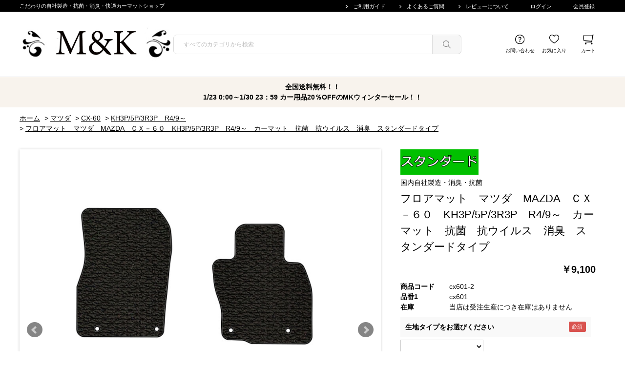

--- FILE ---
content_type: text/html; charset=utf-8
request_url: https://www.m-k-m-k.com/shop/g/gcx601-2/
body_size: 13978
content:
<!DOCTYPE html>
<html data-browse-mode="P" lang="ja" >
<head>
<meta charset="UTF-8">
<title>ＣＸ－６０ フロアマット KH3P/5P/3R3P R4/9～ スタンダードタイプ</title>
<link rel="canonical" href="https://www.m-k-m-k.com/shop/g/gcx601-2/">


<meta name="description" content="ＣＸ－６０ フロアマット KH3P/5P/3R3P R4/9～ スタンダードタイプ 国内自社製造で高品質、低価格、最短４営業日発送いたします。純正基準を上回る滑り止めスパイクでマットがずれる心配なし。運転席には固定金具各々に適した固定リングがついております。運転席のカカト位置に摩耗を防ぐためのヒールパットを装着。こだわりの自社製造・抗菌・快適マット。">
<meta name="keywords" content="カーマット">

<meta name="wwwroot" content="" />
<meta name="rooturl" content="https://www.m-k-m-k.com" />
<meta name="viewport" content="width=1200">
<link rel="stylesheet" type="text/css" href="https://ajax.googleapis.com/ajax/libs/jqueryui/1.12.1/themes/ui-lightness/jquery-ui.min.css">
<link rel="stylesheet" type="text/css" href="/css/sys/reset.css">
<link rel="stylesheet" type="text/css" href="/css/sys/base.css">

<link rel="stylesheet" type="text/css" href="/css/sys/base_form.css" >
<link rel="stylesheet" type="text/css" href="/css/sys/base_misc.css" >
<link rel="stylesheet" type="text/css" href="/css/sys/layout.css" >
<link rel="stylesheet" type="text/css" href="/css/sys/block_icon_image.css"  >
<link rel="stylesheet" type="text/css" href="/css/sys/block_common.css" >
<link rel="stylesheet" type="text/css" href="/css/sys/block_customer.css" >
<link rel="stylesheet" type="text/css" href="/css/sys/block_goods.css" >
<link rel="stylesheet" type="text/css" href="/css/sys/block_order.css" >
<link rel="stylesheet" type="text/css" href="/css/sys/block_misc.css" >
<link rel="stylesheet" type="text/css" href="/css/sys/block_store.css" >
<link rel="stylesheet" type="text/css" href="/css/sys/block_no_code_cms.css" >
<script src="https://ajax.googleapis.com/ajax/libs/jquery/3.7.1/jquery.min.js" ></script>
<script src="https://ajax.googleapis.com/ajax/libs/jqueryui/1.14.1/jquery-ui.min.js?ver=20251201" ></script>


    <script src="https://code.jquery.com/jquery-migrate-1.4.1.min.js"></script>

<script src="/lib/jquery.cookie.js" ></script>
<script src="/lib/jquery.balloon.js" ></script>
<script src="/lib/goods/jquery.tile.min.js" ></script>
<script src="/lib/modernizr-custom.js" ></script>
<script src="/js/sys/tmpl.js" ></script>
<script src="/js/sys/msg.js?ver=20240731" ></script>
<script src="/js/sys/sys.js" ></script>
<script src="/js/sys/common.js" ></script>
<script src="/js/sys/search_suggest.js" ></script>
<script src="/js/sys/ui.js" ></script>





<!-- Google Tag Manager -->
<script>(function(w,d,s,l,i){w[l]=w[l]||[];w[l].push({'gtm.start':
new Date().getTime(),event:'gtm.js'});var f=d.getElementsByTagName(s)[0],
j=d.createElement(s),dl=l!='dataLayer'?'&l='+l:'';j.async=true;j.src=
'https://www.googletagmanager.com/gtm.js?id='+i+dl;f.parentNode.insertBefore(j,f);
})(window,document,'script','dataLayer','GTM-TS4RHLG');</script>
<!-- End Google Tag Manager -->
<!-- Global site tag (gtag.js) - Google Analytics -->
<script async src="https://www.googletagmanager.com/gtag/js?id=G-6TF23FXJEL"></script>
<script>
  const tracking_code = "G-6TF23FXJEL";
  window.dataLayer = window.dataLayer || [];
  function gtag(){dataLayer.push(arguments);}
  gtag('js', new Date());
  gtag('config', tracking_code, { send_page_view: false });

window.onload = function(){
  var mailDom = document.getElementsByName('uid');
  var pwdDom = document.getElementsByName('pwd');
  var certDom = document.getElementsByName('cert_key');

  if(!((mailDom.length > 0 && pwdDom.length > 0) || certDom.length > 0)) {
    gtag('config', tracking_code);
  }
};
</script>
<link rel="stylesheet" type="text/css" href="/css/usr/base.css">
<link rel="stylesheet" type="text/css" href="/css/usr/layout.css">
<link rel="stylesheet" type="text/css" href="/css/usr/block.css">
<link rel="stylesheet" type="text/css" href="/css/usr/slick.css">
<link rel="stylesheet" type="text/css" href="/css/usr/user.css">
<script src="/js/usr/tmpl.js"></script>
<script src="/js/usr/msg.js"></script>
<script src="/js/usr/slick.min.js"></script>
<script src="/js/usr/user.js"></script>
<link rel="SHORTCUT ICON" href="/favicon.ico">
<meta name="google-site-verification" content="0Jo_hdttLtrdBGeGyli9rTtohJsitRgdVG4ohlsHxtY" />

<!-- Global site tag (gtag.js) - Google Ads: 10884200696 -->
<script async src="https://www.googletagmanager.com/gtag/js?id=AW-10884200696"></script>
<script>
  window.dataLayer = window.dataLayer || [];
  function gtag(){dataLayer.push(arguments);}
  gtag('js', new Date());

  gtag('config', 'AW-10884200696');
</script>

<script>
  (function(w,d,j){var t='microAdUniverseTracker';w[t]=w[t]||{};w[t].track=w[t].track||function(){
  (w[t].queue=w[t].queue||[]).push(arguments)};var s=d.createElement('script');s.async=true;s.src=j;
  var fs=d.getElementsByTagName('script')[0];fs.parentNode.insertBefore(s,fs)})
  (window,document,'https://cdn.microad.jp/js/track.js');
  microAdUniverseTracker.track({
    "service_id": 5208
  });
</script>

<script>
  (function(w,d,j){var t='microAdUniverseTracker';w[t]=w[t]||{};w[t].track=w[t].track||function(){
  (w[t].queue=w[t].queue||[]).push(arguments)};var s=d.createElement('script');s.async=true;s.src=j;
  var fs=d.getElementsByTagName('script')[0];fs.parentNode.insertBefore(s,fs)})
  (window,document,'https://cdn.microad.jp/js/track.js');
  microAdUniverseTracker.track({
    "service_id": 5208,
    "property_id": [
        3331
    ]
  });
</script>


<script src="/js/usr/goods.js" defer></script>
<!-- etm meta -->
<meta property="etm:device" content="desktop" />
<meta property="etm:page_type" content="goods" />
<meta property="etm:cart_item" content="[]" />
<meta property="etm:attr" content="" />
<meta property="etm:goods_detail" content="{&quot;goods&quot;:&quot;cx601-2&quot;,&quot;category&quot;:&quot;cx601&quot;,&quot;name&quot;:&quot;フロアマット　マツダ　MAZDA　ＣＸ－６０　KH3P/5P/3R3P　R4/9～　カーマット　抗菌　抗ウイルス　消臭　スタンダードタイプ&quot;,&quot;variation_name1&quot;:&quot;&quot;,&quot;variation_name2&quot;:&quot;&quot;,&quot;item_code&quot;:&quot;cx601&quot;,&quot;backorder_fg&quot;:&quot;&quot;,&quot;s_dt&quot;:&quot;&quot;,&quot;f_dt&quot;:&quot;&quot;,&quot;release_dt&quot;:&quot;&quot;,&quot;regular&quot;:&quot;&quot;,&quot;set_fg&quot;:&quot;0&quot;,&quot;stock_status&quot;:&quot;1&quot;,&quot;price&quot;:&quot;9100&quot;,&quot;sale_fg&quot;:&quot;false&quot;,&quot;brand&quot;:&quot;&quot;,&quot;brand_name&quot;:&quot;&quot;,&quot;category_name&quot;:&quot;KH3P/5P/3R3P　R4/9～&quot;,&quot;category_code1&quot;:&quot;matuda&quot;,&quot;category_name1&quot;:&quot;マツダ&quot;,&quot;category_code2&quot;:&quot;cx600&quot;,&quot;category_name2&quot;:&quot;CX-60&quot;,&quot;category_code3&quot;:&quot;cx601&quot;,&quot;category_name3&quot;:&quot;KH3P/5P/3R3P　R4/9～&quot;,&quot;category_code4&quot;:&quot;cx601&quot;,&quot;category_name4&quot;:&quot;KH3P/5P/3R3P　R4/9～&quot;}" />
<meta property="etm:goods_keyword" content="[{&quot;goods&quot;:&quot;cx601-2&quot;,&quot;stock&quot;:&quot;ＣＸ－６０&quot;},{&quot;goods&quot;:&quot;cx601-2&quot;,&quot;stock&quot;:&quot;CX601&quot;},{&quot;goods&quot;:&quot;cx601-2&quot;,&quot;stock&quot;:&quot;CX6012&quot;},{&quot;goods&quot;:&quot;cx601-2&quot;,&quot;stock&quot;:&quot;CX601-2&quot;},{&quot;goods&quot;:&quot;cx601-2&quot;,&quot;stock&quot;:&quot;KH3P/5P/3R3P&quot;},{&quot;goods&quot;:&quot;cx601-2&quot;,&quot;stock&quot;:&quot;KH3P5P3R3P&quot;},{&quot;goods&quot;:&quot;cx601-2&quot;,&quot;stock&quot;:&quot;MAZDA&quot;},{&quot;goods&quot;:&quot;cx601-2&quot;,&quot;stock&quot;:&quot;R4/9～&quot;},{&quot;goods&quot;:&quot;cx601-2&quot;,&quot;stock&quot;:&quot;R49～&quot;},{&quot;goods&quot;:&quot;cx601-2&quot;,&quot;stock&quot;:&quot;カーマット&quot;},{&quot;goods&quot;:&quot;cx601-2&quot;,&quot;stock&quot;:&quot;スタンダード&quot;},{&quot;goods&quot;:&quot;cx601-2&quot;,&quot;stock&quot;:&quot;スタンダードタイプ&quot;},{&quot;goods&quot;:&quot;cx601-2&quot;,&quot;stock&quot;:&quot;フロアマット&quot;},{&quot;goods&quot;:&quot;cx601-2&quot;,&quot;stock&quot;:&quot;マツダ&quot;},{&quot;goods&quot;:&quot;cx601-2&quot;,&quot;stock&quot;:&quot;抗ウイルス&quot;},{&quot;goods&quot;:&quot;cx601-2&quot;,&quot;stock&quot;:&quot;抗菌&quot;},{&quot;goods&quot;:&quot;cx601-2&quot;,&quot;stock&quot;:&quot;国内自社製造・消臭・抗菌&quot;},{&quot;goods&quot;:&quot;cx601-2&quot;,&quot;stock&quot;:&quot;消臭&quot;}]" />
<meta property="etm:goods_event" content="[]" />
<meta property="etm:goods_genre" content="[{&quot;genre&quot;:&quot;5&quot;,&quot;name&quot;:&quot;セールにかかる商品&quot;,&quot;goods&quot;:&quot;cx601-2&quot;}]" />

<script src="/js/sys/goods_ajax_cart.js"></script>
<script src="/js/sys/goods_ajax_bookmark.js"></script>
<script src="/js/sys/goods_ajax_quickview.js"></script>










</head>
<body class="page-goods" >




<div class="wrapper">
	
		
		
				<header id="header">
	<div id="header-nav">
		<div class="container">
			<h1 id="header-title">
				こだわりの自社製造・抗菌・消臭・快適カーマットショップ
			</h1>
			<nav>
				<ul>
					<li class="header-li-bk">
						<a href="/shop/pages/guide.aspx">
							ご利用ガイド
						</a>
					</li>
					<li class="header-li-bk">
						<a href="/shop/pages/faq.aspx">
							よくあるご質問
						</a>
					</li>
					<li class="header-li-bk">
						<a href="/shop/pages/review.aspx">
							レビューについて
						</a>
					</li>
					<li class="header-li-br">
						<a href="/shop/customer/menu.aspx">
							ログイン
						</a>
					</li>
					<li class="header-li-gr">
						<a href="/shop/customer/menu.aspx">
							会員登録

						</a>
					</li>
				</ul>
			</nav>	
		</div>
	</div>

	<div id="header-main">
		<div class="container">
			<div id="header-logo">
				<a href="https://www.m-k-m-k.com">
					<img src="/img/usr/common/mklogo2.jpg" alt="ロゴ">
				</a>
			</div>
			<div id="header-search">
				<form name="frmSearch" method="get" action="/shop/goods/search.aspx">
					<input type="hidden" name="search" value="x">
					<input class="block-global-search--keyword js-suggest-search" type="text" value="" tabindex="1" id="keyword" placeholder="すべてのカテゴリから検索" title="商品を検索する" name="keyword" data-suggest-submit="on" autocomplete="off">
					<button class="block-global-search--submit btn btn-default" type="submit" tabindex="1" name="search" value="search"></button>

				</form>
			</div>
			<div id="header-link">
				<ul>
					<li>
						<a href="/shop/contact/contact.aspx" class="icon_support">
							お問い合わせ
						</a>
					</li>
					<li>
						<a href="/shop/customer/bookmark.aspx" class="icon_favorite">
							お気に入り
						</a>
					</li>
					<li>
						<a href="/shop/cart/cart.aspx" class="icon_cart">
							カート<span class="block-headernav--cart-count js-cart-count"></span>
						</a>
					</li>
				</ul>
			</div>
		</div>
	</div>
</header>

<div id="notice-top">
	<div class="container">
		全国送料無料！！
            <br> 1/23 0:00～1/30 23：59 カー用品20％OFFのMKウィンターセール！！
	</div>
</div>
				
					
				
		
	
	<!--カテゴリデフォルトヘッダー-->
<div class="pane-topic-path">
	<div class="container">
		<div class="block-topic-path">
	<ul class="block-topic-path--list" id="bread-crumb-list" itemscope itemtype="https://schema.org/BreadcrumbList">
		<li class="block-topic-path--category-item block-topic-path--item__home" itemscope itemtype="https://schema.org/ListItem" itemprop="itemListElement">
	<a href="https://www.m-k-m-k.com/shop/default.aspx" itemprop="item">
		<span itemprop="name">ホーム</span>
	</a>
	<meta itemprop="position" content="1" />
</li>

<li class="block-topic-path--category-item" itemscope itemtype="https://schema.org/ListItem" itemprop="itemListElement">
	&gt;
	<a href="https://www.m-k-m-k.com/shop/c/cmatuda/" itemprop="item">
		<span itemprop="name">マツダ</span>
	</a>
	<meta itemprop="position" content="2" />
</li>


<li class="block-topic-path--category-item" itemscope itemtype="https://schema.org/ListItem" itemprop="itemListElement">
	&gt;
	<a href="https://www.m-k-m-k.com/shop/c/ccx600/" itemprop="item">
		<span itemprop="name">CX-60</span>
	</a>
	<meta itemprop="position" content="3" />
</li>


<li class="block-topic-path--category-item" itemscope itemtype="https://schema.org/ListItem" itemprop="itemListElement">
	&gt;
	<a href="https://www.m-k-m-k.com/shop/c/ccx601/" itemprop="item">
		<span itemprop="name">KH3P/5P/3R3P　R4/9～</span>
	</a>
	<meta itemprop="position" content="4" />
</li>


<li class="block-topic-path--category-item block-topic-path--item__current" itemscope itemtype="https://schema.org/ListItem" itemprop="itemListElement">
	&gt;
	<a href="https://www.m-k-m-k.com/shop/g/gcx601-2/" itemprop="item">
		<span itemprop="name">フロアマット　マツダ　MAZDA　ＣＸ－６０　KH3P/5P/3R3P　R4/9～　カーマット　抗菌　抗ウイルス　消臭　スタンダードタイプ</span>
	</a>
	<meta itemprop="position" content="5" />
</li>


	</ul>

</div>
	</div>
</div>
<div class="pane-contents">
<div class="container">
<main class="pane-main">
<link rel="stylesheet" href="/lib/jquery.bxslider.css">
<script src="/lib/jquery.bxslider.min.js" defer></script>
<script src="/js/sys/color_variation_goods_images.js" defer></script>
<script>
jQuery(function() { 
    jQuery('.block-goods-comment3').insertBefore('.block-goods-comment1');
  });
</script>

<style>
.block-icon img {
    height: 52px;
}
</style>

<div class="block-goods-detail">
	<div class="pane-goods-header">

		<div class="block-goods-detail--promotion-freespace">
			
		</div>

		<input type="hidden" value="" id="hidden_variation_group">
		<input type="hidden" value="0" id="variation_design_type">
		<input type="hidden" value="cx601-2" id="hidden_goods">
		<input type="hidden" value="フロアマット　マツダ　MAZDA　ＣＸ－６０　KH3P/5P/3R3P　R4/9～　カーマット　抗菌　抗ウイルス　消臭　スタンダードタイプ" id="hidden_goods_name">
		<input type="hidden" value="de772e6f021d4cefba7c1024a549fb9fc1b6c9fb083b1787c0b8d36a546ab107" id="js_crsirefo_hidden">
		
	</div>

	<div class="pane-goods-left-side" id="gallery">
		<div class="block-src-l">


		<div class="js-goods-detail-goods-slider">
			
				<figure><img src="/img/goods/L/cx601-2.jpg" alt="フロアマット　マツダ　MAZDA　ＣＸ－６０　KH3P/5P/3R3P　R4/9～　カーマット　抗菌　抗ウイルス　消臭　スタンダードタイプ" class="block-src-l--image"></figure>
			
			
				<figure><img class="block-src-l--image" src="/img/goods/1/_1.gif" alt="フロアマット　マツダ　MAZDA　ＣＸ－６０　KH3P/5P/3R3P　R4/9～　カーマット　抗菌　抗ウイルス　消臭　スタンダードタイプ" ></figure>
			
			
				<figure><img class="block-src-l--image" src="/img/goods/2/cx601_1.gif" alt="フロアマット　マツダ　MAZDA　ＣＸ－６０　KH3P/5P/3R3P　R4/9～　カーマット　抗菌　抗ウイルス　消臭　スタンダードタイプ" ></figure>
			
			
			
			
			
			
			
				<figure><img class="block-src-l--image" src="/img/goods/D4/_2sta.gif" alt="フロアマット　マツダ　MAZDA　ＣＸ－６０　KH3P/5P/3R3P　R4/9～　カーマット　抗菌　抗ウイルス　消臭　スタンダードタイプ" ></figure>
			
			
				<figure><img class="block-src-l--image" src="/img/goods/D5/_4.gif" alt="フロアマット　マツダ　MAZDA　ＣＸ－６０　KH3P/5P/3R3P　R4/9～　カーマット　抗菌　抗ウイルス　消臭　スタンダードタイプ" ></figure>
			
			
				<figure><img class="block-src-l--image" src="/img/goods/D6/_5.gif" alt="フロアマット　マツダ　MAZDA　ＣＸ－６０　KH3P/5P/3R3P　R4/9～　カーマット　抗菌　抗ウイルス　消臭　スタンダードタイプ" ></figure>
			
			
				<figure><img class="block-src-l--image" src="/img/goods/D7/_6.jpg" alt="フロアマット　マツダ　MAZDA　ＣＸ－６０　KH3P/5P/3R3P　R4/9～　カーマット　抗菌　抗ウイルス　消臭　スタンダードタイプ" ></figure>
			
			
				<figure><img class="block-src-l--image" src="/img/goods/D8/_7.jpg" alt="フロアマット　マツダ　MAZDA　ＣＸ－６０　KH3P/5P/3R3P　R4/9～　カーマット　抗菌　抗ウイルス　消臭　スタンダードタイプ" ></figure>
			
			
				<figure><img class="block-src-l--image" src="/img/goods/D9/_8.gif" alt="フロアマット　マツダ　MAZDA　ＣＸ－６０　KH3P/5P/3R3P　R4/9～　カーマット　抗菌　抗ウイルス　消臭　スタンダードタイプ" ></figure>
			
			
		</div>


		</div>


	<div class="block-goods-detail--color-variation-goods-thumbnail-form">
		<div class="block-goods-gallery block-goods-detail--color-variation-goods-thumbnail-images" id="gallery">
			<ul class="js-goods-detail-gallery-slider">
			<li class="block-goods-gallery--src-l">
				<a href="/img/goods/L/cx601-2.jpg" name="cx601-2" title="フロアマット　マツダ　MAZDA　ＣＸ－６０　KH3P/5P/3R3P　R4/9～　カーマット　抗菌　抗ウイルス　消臭　スタンダードタイプ" >
					<figure class="img-center"><img src="/img/goods/L/cx601-2.jpg" alt="フロアマット　マツダ　MAZDA　ＣＸ－６０　KH3P/5P/3R3P　R4/9～　カーマット　抗菌　抗ウイルス　消臭　スタンダードタイプ" ></figure>
				</a>
			</li>



	
				<li class="block-goods-gallery--src-1">
					<a href="/img/goods/1/_1.gif" name="cx601-2" title="フロアマット　マツダ　MAZDA　ＣＸ－６０　KH3P/5P/3R3P　R4/9～　カーマット　抗菌　抗ウイルス　消臭　スタンダードタイプ" >
						<figure class="img-center"><img src="/img/goods/1/_1.gif" alt="フロアマット　マツダ　MAZDA　ＣＸ－６０　KH3P/5P/3R3P　R4/9～　カーマット　抗菌　抗ウイルス　消臭　スタンダードタイプ" ></figure>
					</a>
					
				</li>
	
	
				<li class="block-goods-gallery--src-2">
					<a href="/img/goods/2/cx601_1.gif" name="cx601-2" title="フロアマット　マツダ　MAZDA　ＣＸ－６０　KH3P/5P/3R3P　R4/9～　カーマット　抗菌　抗ウイルス　消臭　スタンダードタイプ" >
						<figure class="img-center"><img src="/img/goods/2/cx601_1.gif" alt="フロアマット　マツダ　MAZDA　ＣＸ－６０　KH3P/5P/3R3P　R4/9～　カーマット　抗菌　抗ウイルス　消臭　スタンダードタイプ" ></figure>
					</a>
					
				</li>
	
	
	
	
	
	
	
				<li class="block-goods-gallery--src-d4">
					<a href="/img/goods/D4/_2sta.gif" name="cx601-2" title="フロアマット　マツダ　MAZDA　ＣＸ－６０　KH3P/5P/3R3P　R4/9～　カーマット　抗菌　抗ウイルス　消臭　スタンダードタイプ" >
						<figure class="img-center"><img src="/img/goods/D4/_2sta.gif" alt="フロアマット　マツダ　MAZDA　ＣＸ－６０　KH3P/5P/3R3P　R4/9～　カーマット　抗菌　抗ウイルス　消臭　スタンダードタイプ" ></figure>
					</a>
					
				</li>
	
	
				<li class="block-goods-gallery--src-d5">
					<a href="/img/goods/D5/_4.gif" name="cx601-2" title="フロアマット　マツダ　MAZDA　ＣＸ－６０　KH3P/5P/3R3P　R4/9～　カーマット　抗菌　抗ウイルス　消臭　スタンダードタイプ" >
						<figure class="img-center"><img src="/img/goods/D5/_4.gif" alt="フロアマット　マツダ　MAZDA　ＣＸ－６０　KH3P/5P/3R3P　R4/9～　カーマット　抗菌　抗ウイルス　消臭　スタンダードタイプ" ></figure>
					</a>
					
				</li>
	
	
				<li class="block-goods-gallery--src-d6">
					<a href="/img/goods/D6/_5.gif" name="cx601-2" title="フロアマット　マツダ　MAZDA　ＣＸ－６０　KH3P/5P/3R3P　R4/9～　カーマット　抗菌　抗ウイルス　消臭　スタンダードタイプ" >
						<figure class="img-center"><img src="/img/goods/D6/_5.gif" alt="フロアマット　マツダ　MAZDA　ＣＸ－６０　KH3P/5P/3R3P　R4/9～　カーマット　抗菌　抗ウイルス　消臭　スタンダードタイプ" ></figure>
					</a>
					
				</li>
	
	
				<li class="block-goods-gallery--src-d7">
					<a href="/img/goods/D7/_6.jpg" name="cx601-2" title="フロアマット　マツダ　MAZDA　ＣＸ－６０　KH3P/5P/3R3P　R4/9～　カーマット　抗菌　抗ウイルス　消臭　スタンダードタイプ" >
						<figure class="img-center"><img src="/img/goods/D7/_6.jpg" alt="フロアマット　マツダ　MAZDA　ＣＸ－６０　KH3P/5P/3R3P　R4/9～　カーマット　抗菌　抗ウイルス　消臭　スタンダードタイプ" ></figure>
					</a>
					
				</li>
	
	
				<li class="block-goods-gallery--src-d8">
					<a href="/img/goods/D8/_7.jpg" name="cx601-2" title="フロアマット　マツダ　MAZDA　ＣＸ－６０　KH3P/5P/3R3P　R4/9～　カーマット　抗菌　抗ウイルス　消臭　スタンダードタイプ" >
						<figure class="img-center"><img src="/img/goods/D8/_7.jpg" alt="フロアマット　マツダ　MAZDA　ＣＸ－６０　KH3P/5P/3R3P　R4/9～　カーマット　抗菌　抗ウイルス　消臭　スタンダードタイプ" ></figure>
					</a>
					
				</li>
	
	
				<li class="block-goods-gallery--src-d9">
					<a href="/img/goods/D9/_8.gif" name="cx601-2" title="フロアマット　マツダ　MAZDA　ＣＸ－６０　KH3P/5P/3R3P　R4/9～　カーマット　抗菌　抗ウイルス　消臭　スタンダードタイプ" >
						<figure class="img-center"><img src="/img/goods/D9/_8.gif" alt="フロアマット　マツダ　MAZDA　ＣＸ－６０　KH3P/5P/3R3P　R4/9～　カーマット　抗菌　抗ウイルス　消臭　スタンダードタイプ" ></figure>
					</a>
					
				</li>
	
	


					</div>
				</ul>
				<div class="block-goods-detail--color-variation-goods-thumbnail-control">
					<div class="color-variation-prev"></div>
					<div class="color-variation-next"></div>
				</div>
			</div>



				




		<dl class="block-goods-comment1">
			<dd>MAZDA　マツダ<br>ＣＸ－６０　KH3P/5P/3R3P　R4/9～<br><br>国内自社製造　高品質で低価格<br>純正基準を上回る滑り止め　最短発送<br>XD、XD Sパッケージ等　全てのグレードに対応しております。<br>対応型式一覧：KH3P/KH5P/KH3R3P<br>床面固定フックに対応の専用リング付き<br>運転席のカカト位置に摩耗を防ぐためのヒールパットを装着。<br>裏面スパイクのエンボス成形により滑止性能を高めています。<br>こだわりの自社製造・抗菌・快適マット。<br><br>■クレジットカード使用不可や銀行振り込みが<br>　5営業日以内に確認できない場合、<br>　キャンセル処理をさせていただく場合がございます。あらかじめご了承ください。<br><br>■すべてお客様ひとりひとりの希望を確認してから生産を行っておりますので、お客様都合でのキャンセルはお受けできません。かならず注文内容確認のメールをご覧ください。メール受信設定をあらかじめご確認ください。<br><br>■他のフロアマット類と重ねて使用しないでください。</dd>
		</dl>



		<dl class="block-goods-comment3">
			<dd><a href="https://www.m-k-m-k.com/shop/pages/review2.aspx"> <img src="/img/page/reviewbana.gif" alt="MV" width="1600"> </a> <div>
<img src="/img/goods/2/cx601_1.gif"><img src="/img/goods/D4/_2sta.gif"><img src="/img/usr/visual/lock_option.jpg">
<img src="/img/usr/visual/heel_option.jpg" style="margin-top: 20px;">
</div></dd>
		</dl>




	</div>
	<div class="pane-goods-right-side">
	<form name="frm" method="GET" action="/shop/cart/cart.aspx">


		<div class="block-icon">
			
			
			
			<span class="block-icon--src1"><img src="/img/icon/sta.jpg" alt="スタンダードタイプ"></span>
			
			
			
			
			
		</div>


		<div class="block-goods-comment" id="spec_goods_comment">国内自社製造・消臭・抗菌</div>

		<div class="block-goods-name">
			<h1 class="h1 block-goods-name--text js-enhanced-ecommerce-goods-name">フロアマット　マツダ　MAZDA　ＣＸ－６０　KH3P/5P/3R3P　R4/9～　カーマット　抗菌　抗ウイルス　消臭　スタンダードタイプ</h1>
		</div>
		<div class="block-goods-price">

	
	
			<div class="block-goods-price--price price js-enhanced-ecommerce-goods-price">
				￥9,100
			</div>
	
		
	
	
			

			
		</div>

		<dl class="goods-detail-description block-goods-code">
			<dt>商品コード</dt>
			<dd id="spec_goods">cx601-2</dd>
		</dl>


		<dl class="goods-detail-description block-goods-item-code">
			<dt>品番1</dt>
			<dd id="spec_item_code">cx601</dd>
		</dl>














	



		<dl class="goods-detail-description block-goods-stock">
			<dt>在庫</dt>
			<dd id="spec_stock_msg">当店は受注生産につき在庫はありません</dd>
		</dl>





		<div class="block-goods-sales-detail-append">
			<div class="fieldset-vertical block-goods-sales-detail-append--item">
	
				<div class="form-group">
					<div class="form-label">
						<label class="control-label">生地タイプをお選びください</label>
					</div>
					<div class="constraint">
		
						<span class="required"></span>
		
					</div>
					<div class="form-control">
						<select name="item_1"><option value="" selected></option><option value="スタンダードブラック">スタンダードブラック</option><option value="スタンダードベージュ">スタンダードベージュ</option></select>
		
					</div>
				</div>
	
				<div class="form-group">
					<div class="form-label">
						<label class="control-label">ロック糸カラーお選びください</label>
					</div>
					<div class="constraint">
		
						<span class="required"></span>
		
					</div>
					<div class="form-control">
						<select name="item_2"><option value="" selected></option><option value="ブラック">ブラック</option><option value="グレー">グレー</option><option value="ブルー">ブルー</option><option value="ホワイト">ホワイト</option><option value="ベビーピンク">ベビーピンク</option><option value="レッド">レッド</option><option value="イエロー">イエロー</option><option value="マゼンタ">マゼンタ</option><option value="ベージュ">ベージュ</option><option value="ブラウン">ブラウン</option><option value="グリーン">グリーン</option></select>
		
					</div>
				</div>
	
				<div class="form-group">
					<div class="form-label">
						<label class="control-label">ヒールパットカラーお選びください</label>
					</div>
					<div class="constraint">
		
						<span class="required"></span>
		
					</div>
					<div class="form-control">
						<select name="item_3"><option value="" selected></option><option value="ブラック">ブラック</option><option value="ベージュ">ベージュ</option><option value="ベビーピンク">ベビーピンク</option><option value="レッド">レッド</option><option value="透明">透明</option><option value="ブラウン">ブラウン</option></select>
		
					</div>
				</div>
	
			</div>
		</div>





		<div class="block-variation" id="block-variation"><input name="goods" type="hidden" value="cx601-2"></div>
	


	
		<div class="block-add-cart">
	
		
		<button class="block-add-cart--btn btn btn-primary js-enhanced-ecommerce-add-cart-detail" type="submit" value="買い物かごへ入れる">買い物かごへ入れる</button>
	
</div>

	
	
		
	
	
	
	





		<div class="block-contact-about-goods">
	<a class="block-contact-about-goods--btn btn btn-default" href="/shop/contact/contact.aspx?goods=cx601-2&amp;subject_id=00000001">この商品について問い合わせる</a>
</div>



		<div class="block-goods-favorite">

    <a class="block-goods-favorite--btn btn btn-default js-animation-bookmark js-enhanced-ecommerce-goods-bookmark" href="https://www.m-k-m-k.com/shop/customer/bookmark.aspx?goods=cx601-2&crsirefo_hidden=de772e6f021d4cefba7c1024a549fb9fc1b6c9fb083b1787c0b8d36a546ab107">お気に入りに登録する</a>

</div>
		<div id="cancel-modal" data-title="お気に入りの解除" style="display:none;">
    <div class="modal-body">
        <p>お気に入りを解除しますか？</p>
    </div>
    <div class="modal-footer">
        <input type="button" name="btncancel" class="btn btn-secondary" value="キャンセル">
        <a class="btn btn-primary block-goods-favorite-cancel--btn js-animation-bookmark js-modal-close">OK</a>
        <div class="bookmarkmodal-option">
            <a class="btn btn-secondary" href="/shop/customer/bookmark_guest.aspx">お気に入り一覧へ</a>
        </div>
    </div>
</div>


	</form>
	</div>
	<div class="pane-goods-center">








		<!-- <img src="/img/page/otokuyaday11.jpg" alt="MV" width="1600"> -->

<a href="https://www.m-k-m-k.com/shop/c/cInterior/">
<img src="/img/page/intebana.jpg" alt="MV" width="1600">
</a>
<a href="https://www.m-k-m-k.com/shop/pages/visorset.aspx">
<img src="/img/page/visersetbana.jpg" alt="MV" width="1600">
</a>
<a href="https://www.m-k-m-k.com/shop/pages/line.aspx">
<img src="/img/page/linebana.jpg" alt="MV" width="1600">
</a>
<a href="https://www.m-k-m-k.com/shop/pages/syouhin.aspx">
<img src="/img/page/syouhinbana.jpg" alt="MV" width="1600">
</a>
<a href="https://www.m-k-m-k.com/shop/pages/review2.aspx">
<img src="/img/page/reviewbana.gif" alt="MV" width="1600">
</a>
<a href="https://www.m-k-m-k.com/shop/pages/review2.aspx">
<img src="/img/page/b.jpg" alt="MV" width="1600">
</a>
<a href="https://www.m-k-m-k.com/shop/pages/mkwintersale2026.aspx">
<img src="/img/page/winterbana2026.jpg" alt="MV" width="1600">
</a>
<a href="https://www.m-k-m-k.com/shop/pages/mkmat10off.aspx">
<img src="/img/page/kuponbana10.jpg" alt="MV" width="1600">
</a>
<a href="https://www.m-k-m-k.com/shop/pages/nouki.aspx">
<img src="/img/page/noukibana.jpg" alt="MV" width="1600">
</a>
<a href="https://www.m-k-m-k.com/shop/pages/sample.aspx">
<img src="/img/page/sumplebana.jpg" alt="MV" width="1600">
</a>
<a href="https://www.m-k-m-k.com/shop/pages/kensaku.aspx">
<img src="/img/page/kensakubana.jpg" alt="MV" width="1600">
</a>
<a href="https://www.m-k-m-k.com/shop/pages/unntenn.aspx">
<img src="/img/page/unntennbana.jpg" alt="MV" width="1600">
</a>
<img src="/img/page/1532587454.jpg" alt="MV" width="1600">
<img src="/img/page/1538635845.jpg" alt="MV" width="1600">
<img src="/img/page/1.jpg" alt="MV" width="1600">
<body>
<p style="text-align: center;"><span style="font-size: 18pt; background-color: #fbeeb8;"><strong>カーマットの製造工程をお見せいたします。</strong></span></p>
<p style="text-align: center;"><span style="font-size: 24pt; background-color: #ffffff;"><strong>&darr;</strong><strong>&darr;</strong><strong>&darr;</strong><strong>&darr;</strong><strong>&darr;</strong><strong>&darr;</strong><strong>&darr;</strong><strong>&darr;</strong><strong>&darr;</strong><strong>&darr;</strong><strong>&darr;</strong></span></p>
</body>
<center><iframe width="375" height="210" src="https://www.youtube.com/embed/ND4rCghONSA" title="YouTube video player" frameborder="0" allow="accelerometer; autoplay; clipboard-write; encrypted-media; gyroscope; picture-in-picture" allowfullscreen></iframe></center>
<br><br><br><br><br>

<body>
<p style="text-align: center;"><span style="text-decoration: underline; background-color: #fbeeb8; font-size: 14pt;"><span style="color: #000000; text-decoration: underline;"><strong>実際に御注文頂いたお客様の生のお声です。</strong></span></span></p>
<p style="text-align: center;"><span style="text-decoration: underline; background-color: #fbeeb8; font-size: 14pt;"><span style="color: #000000; text-decoration: underline;"><strong>どういった形で商品が届くのか、またどのようなクオリティの商品なのかご説明頂けております。</strong></span></span></p>
<p style="text-align: center;"><span style="font-size: 24pt; background-color: #ffffff;"><strong>&darr;</strong><strong>&darr;</strong><strong>&darr;</strong><strong>&darr;</strong><strong>&darr;</strong><strong>&darr;</strong><strong>&darr;</strong><strong>&darr;</strong><strong>&darr;</strong><strong>&darr;</strong><strong>&darr;</strong></span></p>
</body>
<center><iframe width="375" height="210" src="https://www.youtube.com/embed/FkO116TRWwA" title="YouTube video player" frameborder="0" allow="accelerometer; autoplay; clipboard-write; encrypted-media; gyroscope; picture-in-picture; web-share" allowfullscreen></iframe></center>
<body>
<p style="text-align: right;"><span style="background-color: #fbeeb8;"><span style="font-size: 14pt; background-color: #fbeeb8;"><span style="color: #000000;"><strong>引用：<a class="yt-simple-endpoint style-scope yt-formatted-string" dir="auto" style="background-color: #fbeeb8;" spellcheck="false" href="https://www.youtube.com/@Calimeromerotan">カリメロメロたん ちゃんねる</a>　&rdquo;</strong></span></span><span style="font-size: 14pt; background-color: #fbeeb8;">CR-Z M&amp;K フロアマット買ってみた！Vlog / Vol.32</span><span style="font-size: 14pt; background-color: #fbeeb8;"><span style="color: #000000;"><strong>&rdquo;</strong>Youtube</span></span></span></p>
<p style="text-align: right;"><span style="background-color: #fbeeb8;"><span style="font-size: 14pt; background-color: #fbeeb8;"><span style="color: #000000;"><strong>＜<a href="https://www.youtube.com/watch?v=FkO116TRWwA">CR-Z M&amp;K フロアマット買ってみた！Vlog / Vol.32 - YouTube</a>＞</strong></span></span></span></p>
</body>
<br><br><br><br><br>

<body>
<p style="text-align: center;"><span style="text-decoration: underline; background-color: #fbeeb8; font-size: 14pt;"><span style="color: #000000; text-decoration: underline;"><strong>実際に当店商品を手に取っていただいた生のお声です。</strong></span></span></p>
<p style="text-align: center;"><span style="text-decoration: underline; background-color: #fbeeb8; font-size: 14pt;"><span style="color: #000000; text-decoration: underline;"><strong>どういった形で商品が届くのか、またどのようなクオリティの商品なのかご説明頂けております。</strong></span></span></p>
<p style="text-align: center;"><span style="font-size: 24pt; background-color: #ffffff;"><strong>&darr;</strong><strong>&darr;</strong><strong>&darr;</strong><strong>&darr;</strong><strong>&darr;</strong><strong>&darr;</strong><strong>&darr;</strong><strong>&darr;</strong><strong>&darr;</strong><strong>&darr;</strong><strong>&darr;</strong></span></p>
</body>
<center><iframe width="375" height="210" src="https://www.youtube.com/embed/TupMjpAG94k?si=KdtkLPAhNZZ8qaZ8" title="YouTube video player" frameborder="0" allow="accelerometer; autoplay; clipboard-write; encrypted-media; gyroscope; picture-in-picture; web-share" allowfullscreen></iframe></center>
<body>
<p style="text-align: right;"><span style="background-color: #fbeeb8;"><span style="font-size: 14pt; background-color: #fbeeb8;"><span style="color: #000000;"><strong>引用：<a class="yt-simple-endpoint style-scope yt-formatted-string" dir="auto" style="background-color: #fbeeb8;" spellcheck="false" href="https://www.youtube.com/@papayamach">パパ山ch</a>　&rdquo;</strong></span></span><span style="font-size: 14pt; background-color: #fbeeb8;">【90系VOXY】</span><span style="font-size: 14pt; background-color: #fbeeb8;"><span style="color: #000000;"><strong>&rdquo;</strong>Youtube</span></span></span></p>
<p style="text-align: right;"><span style="background-color: #fbeeb8;"><span style="font-size: 14pt; background-color: #fbeeb8;"><span style="color: #000000;"><strong>＜<a href="https://www.youtube.com/watch?v=TupMjpAG94k">【90系VOXY】 社外フロアマットコスパ最強 M&Kフロアマット 開封レビュー! - YouTube</a>＞</strong></span></span></span></p>
</body>

<style>
.pane-goods-center{
width:740px !important;
}
</style>
		
	</div>
	<div class="pane-goods-footer">
		<div class="block-goods-footer-cart">



		<div class="block-contact-about-goods">
	<a class="block-contact-about-goods--btn btn btn-default" href="/shop/contact/contact.aspx?goods=cx601-2&amp;subject_id=00000001">この商品について問い合わせる</a>
</div>




		<div class="block-goods-favorite">

    <a class="block-goods-favorite--btn btn btn-default js-animation-bookmark js-enhanced-ecommerce-goods-bookmark" href="https://www.m-k-m-k.com/shop/customer/bookmark.aspx?goods=cx601-2&crsirefo_hidden=de772e6f021d4cefba7c1024a549fb9fc1b6c9fb083b1787c0b8d36a546ab107">お気に入りに登録する</a>

</div>

		</div>




		<div class="block-accessory-list">
			<h2 class="block-accessory-list--name">この商品を買った人はこんな商品も買っています</h2>
<div class="block-accessory-list--list" id="block_of_recommend">
	
	
<script type="text/template" id="js_crsirefo"></script>
<script src="/js/sys/js_crsirefo.js" defer></script>




<div class="block-cart-i">
	<ul class="block-cart-i--items">
		<li>
<dl class="block-cart-i--goods js-enhanced-ecommerce-item">
	<dt class="block-cart-i--goods-image">

		<a href="/shop/g/gcx601-1/" title="フロアマット　マツダ　MAZDA　ＣＸ－６０　KH3P/5P/3R3P　R4/9～　カーマット　抗菌　抗ウイルス　消臭　エコノミータイプ" class="js-enhanced-ecommerce-image"><figure class="img-center"><img alt="フロアマット　マツダ　MAZDA　ＣＸ－６０　KH3P/5P/3R3P　R4/9～　カーマット　抗菌　抗ウイルス　消臭　エコノミータイプ" src="/img/goods/S/cx601-1.jpg"></figure></a>

	</dt>
	<dd class="block-cart-i--goods-description">

		<div class="block-cart-i--goods-name"><a href="/shop/g/gcx601-1/" title="フロアマット　マツダ　MAZDA　ＣＸ－６０　KH3P/5P/3R3P　R4/9～　カーマット　抗菌　抗ウイルス　消臭　エコノミータイプ" data-category="KH3P/5P/3R3P　R4/9～(cx601)" data-category1="マツダ(matuda)" data-category2="CX-60(cx600)" data-category3="KH3P/5P/3R3P　R4/9～(cx601)"data-category4="KH3P/5P/3R3P　R4/9～(cx601)"  data-brand="" class="js-enhanced-ecommerce-goods-name">フロアマット　マツダ　MAZDA　ＣＸ－６０　KH3P/5P/3R3P　R4/9～　カーマット　抗菌　抗ウイルス　消臭　エコノミータイプ</a></div>

		

		<div class="block-icon">
			
			
			
			<span class="block-icon--src1"><img src="/img/icon/eco.jpg" alt="エコノミータイプ"></span>
			
			
		</div>


		<div class="block-cart-i--price-infos">
			
			<div class="block-cart-i--price-items">
				<div class="block-cart-i--price price js-enhanced-ecommerce-goods-price">￥8,200</div>

	

			
			</div>
		</div>
	</dd>
</dl>
<dl class="block-cart-i--goods js-enhanced-ecommerce-item">
	<dt class="block-cart-i--goods-image">

		<a href="/shop/g/gcx601-3/" title="フロアマット　マツダ　MAZDA　ＣＸ－６０　KH3P/5P/3R3P　R4/9～　カーマット　抗菌　抗ウイルス　消臭 　エクセレントタイプ" class="js-enhanced-ecommerce-image"><figure class="img-center"><img alt="フロアマット　マツダ　MAZDA　ＣＸ－６０　KH3P/5P/3R3P　R4/9～　カーマット　抗菌　抗ウイルス　消臭 　エクセレントタイプ" src="/img/goods/S/cx601-3.jpg"></figure></a>

	</dt>
	<dd class="block-cart-i--goods-description">

		<div class="block-cart-i--goods-name"><a href="/shop/g/gcx601-3/" title="フロアマット　マツダ　MAZDA　ＣＸ－６０　KH3P/5P/3R3P　R4/9～　カーマット　抗菌　抗ウイルス　消臭 　エクセレントタイプ" data-category="KH3P/5P/3R3P　R4/9～(cx601)" data-category1="マツダ(matuda)" data-category2="CX-60(cx600)" data-category3="KH3P/5P/3R3P　R4/9～(cx601)"data-category4="KH3P/5P/3R3P　R4/9～(cx601)"  data-brand="" class="js-enhanced-ecommerce-goods-name">フロアマット　マツダ　MAZDA　ＣＸ－６０　KH3P/5P/3R3P　R4/9～　カーマット　抗菌　抗ウイルス　消臭 　エクセレントタイプ</a></div>

		

		<div class="block-icon">
			
			
			
			<span class="block-icon--src1"><img src="/img/icon/exce.jpg" alt="エクセレントタイプ"></span>
			
			
		</div>


		<div class="block-cart-i--price-infos">
			
			<div class="block-cart-i--price-items">
				<div class="block-cart-i--price price js-enhanced-ecommerce-goods-price">￥11,500</div>

	

			
			</div>
		</div>
	</dd>
</dl>
<dl class="block-cart-i--goods js-enhanced-ecommerce-item">
	<dt class="block-cart-i--goods-image">

		<a href="/shop/g/gcx601-4/" title="フロアマット　マツダ　MAZDA　ＣＸ－６０　KH3P/5P/3R3P　R4/9～　カーマット　抗菌　抗ウイルス　消臭　プレミアムタイプ" class="js-enhanced-ecommerce-image"><figure class="img-center"><img alt="フロアマット　マツダ　MAZDA　ＣＸ－６０　KH3P/5P/3R3P　R4/9～　カーマット　抗菌　抗ウイルス　消臭　プレミアムタイプ" src="/img/goods/S/cx601-4.jpg"></figure></a>

	</dt>
	<dd class="block-cart-i--goods-description">

		<div class="block-cart-i--goods-name"><a href="/shop/g/gcx601-4/" title="フロアマット　マツダ　MAZDA　ＣＸ－６０　KH3P/5P/3R3P　R4/9～　カーマット　抗菌　抗ウイルス　消臭　プレミアムタイプ" data-category="KH3P/5P/3R3P　R4/9～(cx601)" data-category1="マツダ(matuda)" data-category2="CX-60(cx600)" data-category3="KH3P/5P/3R3P　R4/9～(cx601)"data-category4="KH3P/5P/3R3P　R4/9～(cx601)"  data-brand="" class="js-enhanced-ecommerce-goods-name">フロアマット　マツダ　MAZDA　ＣＸ－６０　KH3P/5P/3R3P　R4/9～　カーマット　抗菌　抗ウイルス　消臭　プレミアムタイプ</a></div>

		

		<div class="block-icon">
			
			
			
			<span class="block-icon--src1"><img src="/img/icon/pre.jpg" alt="プレミアムタイプ"></span>
			
			
		</div>


		<div class="block-cart-i--price-infos">
			
			<div class="block-cart-i--price-items">
				<div class="block-cart-i--price price js-enhanced-ecommerce-goods-price">￥13,000</div>

	

			
			</div>
		</div>
	</dd>
</dl>

</li>
	</ul>
</div>



	
</div>
		</div>

	</div>
</div>


<link rel="stylesheet" type="text/css" href="/lib/swiper-bundle.min.css">
<script src="/lib/swiper-bundle.min.js"></script>







<div id="goodsdetail_itemhistory" data-currentgoods="cx601-2"></div>
<script src="/js/sys/goodsdetail_itemhistory.js" defer></script>

<script type="application/ld+json">
{
   "@context":"http:\/\/schema.org\/",
   "@type":"Product",
   "name":"フロアマット　マツダ　MAZDA　ＣＸ－６０　KH3P\u002f5P\u002f3R3P　R4\u002f9～　カーマット　抗菌　抗ウイルス　消臭　スタンダードタイプ",
   "image":"https:\u002f\u002fwww.m-k-m-k.com\u002fimg\u002fgoods\u002fS\u002fcx601-2.jpg",
   "description":"国内自社製造・消臭・抗菌",
   "mpn":"cx601-2",
   "offers":{
      "@type":"Offer",
      "price":9100,
      "priceCurrency":"JPY",
      "availability":"http:\/\/schema.org\/InStock"
   }
}
</script>

</main>
</div>
</div>
	
			
		<footer class="pane-footer">
			<div class="container">
				<p id="footer_pagetop" class="block-page-top"><a href="#header"></a></p>
				
				
						<div id="footer-top">
	<div class="container">
		<div id="footer-top-sns">
			<a href="https://www.instagram.com/mandkshop_carmat/?hl=ja" target="_blank">
				<img src="/img/usr/common/icon_footersns_i.png" alt="インスタグラム">
			</a>
			<a href="https://twitter.com/MKSHOP_carmat" target="_blank">
				<img src="/img/usr/common/icon_footersns_t.png" alt="Twitter">
			</a>
			<a href="https://www.youtube.com/channel/UC2hslsyI0qhzYrhnbWtWmSw" target="_blank">
				<img src="/img/usr/common/icon_footersns_y.png" alt="youtube">
			</a>
		</div>
		<div id="footer-top-pagetop">
			<a href="#header">PAGE TOP</a>
		</div>
	</div>
</div>
<div class="block-footernav--info">
    <div class="block-footernav--info-block">
        <div>
            <dl>
                           <dt>営業日・営業時間について</dt>
<!--  ＊＊＊＊＊営業日カレンダーここから＊＊＊＊＊ -->
<script src="/js/sys/calendar_api.js" defer></script>
<link href="/css/sys/sb_block_calendar.css" rel="stylesheet" type="text/css"/>
<div id="js_calendar_replace"></div> 
<!--  ＊＊＊＊＊営業日カレンダーここまで＊＊＊＊＊ -->
                <dd style="margin-top: 30px;"><p>営業時間：9:00～17:30</p><p>休業日：祝日・土曜日・日曜日

</p></dd>
            </dl>
        </div>
    </div>
    <div class="block-footernav--info-block">
        <div>
            <dl>
                <dt>返品・交換について</dt>
                <dd><p>■弊社に原因のある際の返品 在庫がある商品に関しては弊社送料負担にて、速やかに同一商品と交換させていただきます。交換商品が売り切れの場合は返金対応となりますのでご了承ください。<br>商品到着後5日以内に電話又はメールでご連絡をお願いします。商品ご使用後の交換・返品はお受け致しかねますので、予めご了承ください。</p>
                    <p>■お客様のご都合での交換・返品<br>商品の性質上、お客様のご都合による返品は受け付けておりません。予めご了承ください。</p></dd>
            </dl>
        </div>
    </div>
    <div class="block-footernav--info-block">
        <div>
            <dl>
                <dt>送料・配送について</dt>
                <dd>
                    <p>送料は無料です。<br>主に佐川急便、条件により日本郵便または福山通運でお届けいたします。</p><p>※お客様における配送業者のご指定は承っておりませんのでご了承ください。</p>
                    <p>※離島・一部地域は追加の送料が発生する場合がございます。 追加の送料につきましてはメールにてご連絡差し上げますので、必ずご確認ください。</p><p>※１７時以降のご注文は翌営業日の受付となります。</p>
                    <p>※指定日を指定されているご注文は指定日に間に合うよう出荷いたしますので必ずしも４営業日での出荷をするわけではございません。</p>
                </dd>
            </dl>
        </div>
    </div>
</div>

<div id="footernav" class="block-footernav">
    <ul class="block-footernav--item-list">
        <li><a href="/shop/pages/guide.aspx">ご利用ガイド</a></li>
        <li><a href="/shop/pages/faq.aspx">よくあるご質問</a></li>
        <li><a href="/shop/pages/company.aspx">会社概要</a></li>
        <li><a href="/shop/pages/privacy.aspx">プライバシーポリシー</a></li>
        <li><a href="/shop/pages/law.aspx">特定商取引法に基づく表示</a></li>
    </ul>
    <p id="copyright" class="block-copyright">Copyright &#169; M&K. All rights reserved.</p>
</div>

<style>
.block-calendar {
    max-height: 450px;
}
</style>
				
			</div>
		</footer>
	
</div>
<!-- Google Tag Manager (noscript) -->
<noscript><iframe src="https://www.googletagmanager.com/ns.html?id=GTM-TS4RHLG"
height="0" width="0" style="display:none;visibility:hidden"></iframe></noscript>
<!-- End Google Tag Manager (noscript) -->
<!-- ReviCo Tag Start -->
<div id="revico-review-tagmanager" class="revico-tagmanager" data-revico-tenantid="381d941c-486f-413e-b6a3-fd1fa9ea6cbb" data-revico-tagmanager-code="PC-ReviCo"></div>
<script type="text/javascript" charset="UTF-8" src="https://show.revico.jp/providejs/tagmanager.js" defer></script>
<!-- ReviCo Tag End -->
<!-- ReviCo Start -->
<script type="application/json" id="revico-productmaster-data-origin">
{
    "productDataList": [
        {
            "productCd": "cx601-2",
            "productName": "フロアマット　マツダ　MAZDA　ＣＸ－６０　KH3P/5P/3R3P　R4/9～　カーマット　抗菌　抗ウイルス　消臭　スタンダードタイプ",
            "productImageUrl": "https://www.m-k-m-k.com/img/goods/L/cx601-2.jpg",
            "productPageUrl": "https://www.m-k-m-k.com/shop/g/gcx601-2/",
            "variationGroup": "",
            "variationName1": "",
            "variationName2": "",
            "categoryCd": "cx601",
            "categoryName": "KH3P/5P/3R3P　R4/9～",
            "brandCd": "",
            "brandName": "",
            "unitPrice": "",
            "jan": ""
        }
    ],
    "customerGuid": "00000000-0000-0000-0000-000000000000"
}
</script>
<!-- ReviCo End -->

</body>
</html>
